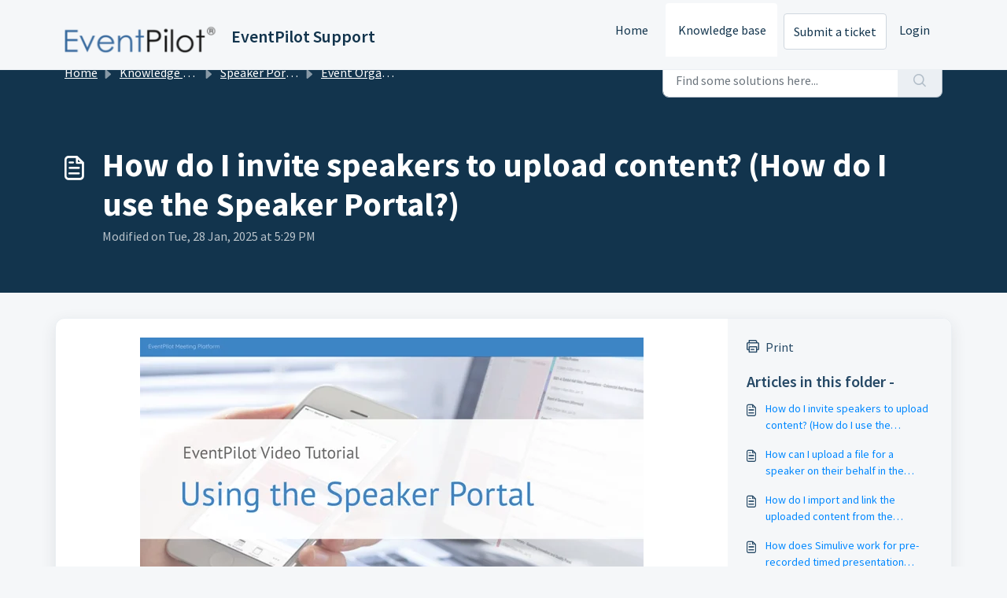

--- FILE ---
content_type: text/html; charset=utf-8
request_url: https://support-eventpilot.ativsoftware.com/support/solutions/articles/24000055626-how-do-i-invite-speakers-to-upload-content-how-do-i-use-the-speaker-portal-
body_size: 15250
content:
<!DOCTYPE html>
<html lang="en" data-date-format="non_us" dir="ltr">

<head>

  <meta name="csrf-param" content="authenticity_token" />
<meta name="csrf-token" content="qOxcQh2aQ/zz8NUDq33A+kQupmjixM9ugkO21DXtY24sPYF3Uq0lafwTsg6KT59n8avRUxaCMTToH0SlRAqunA==" />

  <link rel='shortcut icon' href='https://s3.amazonaws.com/cdn.freshdesk.com/data/helpdesk/attachments/production/24063559545/fav_icon/cSslYftQsjjitGxe1mnpoycAaK2k3y3ahw.png' />

  <!-- Title for the page -->
<title> How do I invite speakers to upload content? (How do I use the Speaker Portal?) : EventPilot Support </title>

<!-- Meta information -->

      <meta charset="utf-8" />
      <meta http-equiv="X-UA-Compatible" content="IE=edge,chrome=1" />
      <meta name="description" content= "" />
      <meta name="author" content= "" />
       <meta property="og:title" content="How do I invite speakers to upload content? (How do I use the Speaker Portal?)" />  <meta property="og:url" content="https://support-eventpilot.ativsoftware.com/support/solutions/articles/24000055626-how-do-i-invite-speakers-to-upload-content-how-do-i-use-the-speaker-portal-" />  <meta property="og:description" content="   Session Setup in Your Agenda Data  Each main or parent session has a specific session type associated. For example, you may have session with the title Poster Session A which is of type Poster or a session titled Session 2B, Nuclear and Telomer..." />  <meta property="og:image" content="https://s3.amazonaws.com/cdn.freshdesk.com/data/helpdesk/attachments/production/24102156831/logo/-BBEnL8kb58fGGLt75o8XvilY4Gm8ISP1Q.png?X-Amz-Algorithm=AWS4-HMAC-SHA256&amp;amp;X-Amz-Credential=AKIAS6FNSMY2XLZULJPI%2F20260119%2Fus-east-1%2Fs3%2Faws4_request&amp;amp;X-Amz-Date=20260119T100904Z&amp;amp;X-Amz-Expires=604800&amp;amp;X-Amz-SignedHeaders=host&amp;amp;X-Amz-Signature=62d89641dcb988609e83228892eddd11518ef95e8cb235bba47ecdbcc928f17d" />  <meta property="og:site_name" content="EventPilot Support" />  <meta property="og:type" content="article" />  <meta name="twitter:title" content="How do I invite speakers to upload content? (How do I use the Speaker Portal?)" />  <meta name="twitter:url" content="https://support-eventpilot.ativsoftware.com/support/solutions/articles/24000055626-how-do-i-invite-speakers-to-upload-content-how-do-i-use-the-speaker-portal-" />  <meta name="twitter:description" content="   Session Setup in Your Agenda Data  Each main or parent session has a specific session type associated. For example, you may have session with the title Poster Session A which is of type Poster or a session titled Session 2B, Nuclear and Telomer..." />  <meta name="twitter:image" content="https://s3.amazonaws.com/cdn.freshdesk.com/data/helpdesk/attachments/production/24102156831/logo/-BBEnL8kb58fGGLt75o8XvilY4Gm8ISP1Q.png?X-Amz-Algorithm=AWS4-HMAC-SHA256&amp;amp;X-Amz-Credential=AKIAS6FNSMY2XLZULJPI%2F20260119%2Fus-east-1%2Fs3%2Faws4_request&amp;amp;X-Amz-Date=20260119T100904Z&amp;amp;X-Amz-Expires=604800&amp;amp;X-Amz-SignedHeaders=host&amp;amp;X-Amz-Signature=62d89641dcb988609e83228892eddd11518ef95e8cb235bba47ecdbcc928f17d" />  <meta name="twitter:card" content="summary" />  <link rel="canonical" href="https://support-eventpilot.ativsoftware.com/support/solutions/articles/24000055626-how-do-i-invite-speakers-to-upload-content-how-do-i-use-the-speaker-portal-" /> 

<!-- Responsive setting -->
<link rel="apple-touch-icon" href="https://s3.amazonaws.com/cdn.freshdesk.com/data/helpdesk/attachments/production/24063559545/fav_icon/cSslYftQsjjitGxe1mnpoycAaK2k3y3ahw.png" />
        <link rel="apple-touch-icon" sizes="72x72" href="https://s3.amazonaws.com/cdn.freshdesk.com/data/helpdesk/attachments/production/24063559545/fav_icon/cSslYftQsjjitGxe1mnpoycAaK2k3y3ahw.png" />
        <link rel="apple-touch-icon" sizes="114x114" href="https://s3.amazonaws.com/cdn.freshdesk.com/data/helpdesk/attachments/production/24063559545/fav_icon/cSslYftQsjjitGxe1mnpoycAaK2k3y3ahw.png" />
        <link rel="apple-touch-icon" sizes="144x144" href="https://s3.amazonaws.com/cdn.freshdesk.com/data/helpdesk/attachments/production/24063559545/fav_icon/cSslYftQsjjitGxe1mnpoycAaK2k3y3ahw.png" />
        <meta name="viewport" content="width=device-width, initial-scale=1.0, maximum-scale=5.0, user-scalable=yes" /> 

  <link rel="icon" href="https://s3.amazonaws.com/cdn.freshdesk.com/data/helpdesk/attachments/production/24063559545/fav_icon/cSslYftQsjjitGxe1mnpoycAaK2k3y3ahw.png" />

  <link rel="stylesheet" href="/assets/cdn/portal/styles/theme.css?FD003" nonce="tmSZzuw/+xeopxhmjYBw0Q=="/>

  <style type="text/css" nonce="tmSZzuw/+xeopxhmjYBw0Q=="> /* theme */ .portal--light {
              --fw-body-bg: #F5F7F9;
              --fw-header-bg: #F5F7F9;
              --fw-header-text-color: #12344D;
              --fw-helpcenter-bg: #12344D;
              --fw-helpcenter-text-color: #FFFFFF;
              --fw-footer-bg: #12344D;
              --fw-footer-text-color: #FFFFFF;
              --fw-tab-active-color: #FFFFFF;
              --fw-tab-active-text-color: #12344D;
              --fw-tab-hover-color: #12344D;
              --fw-tab-hover-text-color: #FFFFFF;
              --fw-btn-background: #FFFFFF;
              --fw-btn-text-color: #12344D;
              --fw-btn-primary-background: #12344D;
              --fw-btn-primary-text-color: #FFFFFF;
              --fw-baseFont: Source Sans Pro;
              --fw-textColor: #264966;
              --fw-headingsFont: Source Sans Pro;
              --fw-linkColor: #0088ff;
              --fw-linkColorHover: #0088ff;
              --fw-inputFocusRingColor: #EBEFF3;
              --fw-formInputFocusColor: #EBEFF3;
              --fw-card-bg: #FFFFFF;
              --fw-card-fg: #264966;
              --fw-card-border-color: #EBEFF3;
              --fw-nonResponsive: #F5F7F9;
              --bs-body-font-family: Source Sans Pro;
    } </style>

    <style type="text/css" nonce="tmSZzuw/+xeopxhmjYBw0Q==">
      .fw-wrapper-shadow .fw-content--single-article a {
  color: #2C5CC5 !important;
}

.fw-wrapper-shadow .fw-content--single-article {
  font-size: 1em !important;
}

li {
  margin-bottom: 1em !important;
}

.fw-wrapper-shadow .fw-content--single-article div, .fw-wrapper-shadow .fw-content--single-article li, .fw-wrapper-shadow .fw-content--single-article p{
  font-size: 1em !important;
}

.fw-feedback { 
  display:none;
}

#voting-container{ display:none; }
    </style>
  <link href='https://fonts.googleapis.com/css?family=Source+Sans+Pro:regular,italic,600,700,700italic' rel='stylesheet' type='text/css' nonce='tmSZzuw/+xeopxhmjYBw0Q=='>

  <script type="text/javascript" nonce="tmSZzuw/+xeopxhmjYBw0Q==">
    window.cspNonce = "tmSZzuw/+xeopxhmjYBw0Q==";
  </script>

  <script src="/assets/cdn/portal/scripts/nonce.js" nonce="tmSZzuw/+xeopxhmjYBw0Q=="></script>

  <script src="/assets/cdn/portal/vendor.js" nonce="tmSZzuw/+xeopxhmjYBw0Q=="></script>

  <script src="/assets/cdn/portal/scripts/head.js" nonce="tmSZzuw/+xeopxhmjYBw0Q=="></script>

  <script type="text/javascript" nonce="tmSZzuw/+xeopxhmjYBw0Q==">
      window.store = {};
window.store = {
  assetPath: "/assets/cdn/portal/",
  defaultLocale: "en",
  currentLocale: "en",
  currentPageName: "article_view",
  portal: {"id":24000000221,"name":"EventPilot Support","product_id":24000000579},
  portalAccess: {"hasSolutions":true,"hasForums":false,"hasTickets":false,"accessCount":1},
  account: {"id":215277,"name":"ATIV Software","time_zone":"Eastern Time (US & Canada)","companies":[]},
  vault_service: {"url":"https://vault-service.freshworks.com/data","max_try":2,"product_name":"fd"},
  blockedExtensions: "",
  allowedExtensions: "",
  search: {"all":"/support/search","solutions":"/support/search/solutions","topics":"/support/search/topics","tickets":"/support/search/tickets"},
  portalLaunchParty: {
    enableStrictSearch: false,
    ticketFragmentsEnabled: false,
    homepageNavAccessibilityEnabled: false,
    channelIdentifierFieldsEnabled: false,
  },
    article:{
      id: "24000055626",
    },





    marketplace: {"token":"eyJ0eXAiOiJKV1QiLCJhbGciOiJIUzI1NiJ9.[base64].qYkG7bIlB2VHQ38Q2QXlMtxx6_3ipo_zlBkll3ZlEf0","data_pipe_key":"634cd594466a52fa53c54b5b34779134","region":"us","org_domain":"ativ.freshworks.com"},

  pod: "us-east-1",
  region: "US",
};
  </script>


</head>

<body class="portal portal--light  ">
  
  <header class="container-fluid px-0 fw-nav-wrapper fixed-top">
  <section class="bg-light container-fluid">
    <div class="container">
      <a  id="" href="#fw-main-content" class="visually-hidden visually-hidden-focusable p-8 my-12 btn btn-outline-primary"

>Skip to main content</a>
    </div>
  </section>

  
    <section class="container">
      <nav class="navbar navbar-expand-xl navbar-light px-0 py-8 pt-xl-4 pb-xl-0">
        

    <a class="navbar-brand d-flex align-items-center" href="https://ativsoftware.com/?utm_source=kb&utm_medium=logo&utm_campaign=logo_ativurl_kb">
      <img data-src="https://s3.amazonaws.com/cdn.freshdesk.com/data/helpdesk/attachments/production/24102156831/logo/-BBEnL8kb58fGGLt75o8XvilY4Gm8ISP1Q.png" loading="lazy" alt="Freshworks Logo" class="lazyload d-inline-block align-top me-4 fw-brand-logo" />
      <div class="fs-22 semi-bold fw-brand-name ms-4" title="EventPilot Support">EventPilot Support</div>
   </a>


        <button class="navbar-toggler collapsed" type="button" data-bs-toggle="collapse" data-bs-target="#navbarContent" aria-controls="navbarContent" aria-expanded="false" aria-label="Toggle navigation" id="navbarContentToggler">
  <span class="icon-bar"></span>
  <span class="icon-bar"></span>
  <span class="icon-bar"></span>
</button>

        <div class="collapse navbar-collapse" id="navbarContent">
          <ul class="navbar-nav ms-auto mt-64 mt-xl-0">
            
              <li class="nav-item ">
                <a href="/support/home" class="nav-link">
                  <span class="d-md-none icon-home"></span> Home
                </a>
              </li>
            
              <li class="nav-item active">
                <a href="/support/solutions" class="nav-link">
                  <span class="d-md-none icon-solutions"></span> Knowledge base
                </a>
              </li>
            
            <li class="nav-item no-hover">
             <a  id="" href="/support/tickets/new" class="btn fw-secondary-button"

>Submit a ticket</a>
            </li>
          </ul>
          <ul class="navbar-nav flex-row align-items-center ps-8 fw-nav-dropdown-wrapper">
            

    <li class="nav-item no-hover fw-login">
      <a  id="" href="/support/login" class="nav-link pe-8"

>Login</a>
    </li>
    


            <li class="nav-item dropdown no-hover ms-auto">
             
            </li>
          </ul>
        </div>
      </nav>
    </section>
    <div class="nav-overlay d-none"></div>
  
</header>



<main class="fw-main-wrapper" id="fw-main-content">
    <section class="fw-sticky fw-searchbar-wrapper">
    <div class="container">
      <div class="row align-items-center py-8">
       <div class="col-md-6">
         <nav aria-label="breadcrumb">
    <ol class="breadcrumb">
        
          
            
              <li class="breadcrumb-item"><a href="/support/home">Home</a></li>
            
          
            
              <li class="breadcrumb-item breadcrumb-center-item d-none d-lg-inline-block"><a href="/support/solutions">Knowledge base</a></li>
            
          
            
              <li class="breadcrumb-item breadcrumb-center-item d-none d-lg-inline-block"><a href="/support/solutions/24000002818">Speaker Portal in EventPilot</a></li>
            
          
            
              <li class="breadcrumb-item breadcrumb-center-item d-none d-lg-inline-block"><a href="/support/solutions/folders/24000010585">Event Organizers: Speaker Portal Setup</a></li>
            
          
            
              <li class="breadcrumb-item fw-more-items d-lg-none">
                <a href="#" class="dropdown-toggle" data-bs-toggle="dropdown" aria-label="Liquid error: can&#39;t modify frozen String: &quot;Translation missing: en.portal_translations.more_links&quot;" aria-haspopup="true" aria-expanded="false">
                  ...
                </a>
                <ul class="dropdown-menu">
                  
                    
                  
                    
                      <li><a href="/support/solutions">Knowledge base</a></li>
                    
                  
                    
                      <li><a href="/support/solutions/24000002818">Speaker Portal in EventPilot</a></li>
                    
                  
                    
                      <li><a href="/support/solutions/folders/24000010585">Event Organizers: Speaker Portal Setup</a></li>
                    
                  
                    
                  
                </ul>
              </li>
              <li class="breadcrumb-item breadcrumb-active-item d-lg-none" aria-current="page">How do I invite speakers to upload content? (How do I use...</li>
            
          
        
    </ol>
</nav>

        </div>
        <div class="col-md-4 ms-auto">
          
<form action="/support/search/solutions" id="fw-search-form" data-current-tab="solutions">
  <div class="form-group fw-search  my-0">
    <div class="input-group">
      <input type="text" class="form-control" id="searchInput" name="term" value="" placeholder="Find some solutions here..." autocomplete="off" aria-label="Find some solutions here...">
      <button class="btn px-20 input-group-text" id="btnSearch" type="submit" aria-label="Search"><span class="icon-search"></span></button>
    </div>

    <div class="visually-hidden">
      <span id="srSearchUpdateMessage" aria-live="polite"></span>
    </div>

    <div class="fw-autocomplete-wrapper box-shadow bg-light br-8 p-16 d-none">
      <div class="fw-autocomplete-header " role="tablist">
        <button class="fw-search-tab " data-tab="all" role="tab" aria-selected="false">
          All
        </button>
        
          <button class="fw-search-tab fw-active-search-tab" data-tab="solutions" role="tab" aria-selected="true">
            Articles
          </button>
        
        
        
      </div>

      <div class="fw-loading my-80 d-none"></div>

      <div class="fw-autocomplete-focus">

        <div class="fw-recent-search">
          <div class="fw-recent-title d-none row align-items-center">
            <div class="col-8 fs-20 semi-bold"><span class="icon-recent me-8"></span>Recent Searches</div>
            <div class="col-4 px-0 text-end"><button class="btn btn-link fw-clear-all">Clear all</button></div>
          </div>
          <p class="ps-32 fw-no-recent-searches mb-16 d-none">No recent searches</p>
          <ul class="fw-no-bullet fw-recent-searches mb-16 d-none"></ul>
        </div>

        <div class="fw-popular-articles-search">
          <p class="fs-20 semi-bold fw-popular-title d-none"><span class="icon-article me-8"></span> Popular Articles</p>
          <ul class="fw-no-bullet fw-popular-topics d-none"></ul>
        </div>

        <div class="fw-solutions-search-results fw-results d-none">
          <hr class="mt-24" />
          <div class="fw-solutions-search-results-title row align-items-center">
            <div class="col-8 fs-20 semi-bold"><span class="icon-article me-8"></span>Articles</div>
            <div class="col-4 px-0 text-end"><a class="btn btn-link fw-view-all fw-solutions-view-all" href="/support/search/solutions">View all</a></div>
          </div>
          <ul class="fw-no-bullet fw-search-results fw-solutions-search-results-container"></ul>
        </div>

        <div class="fw-topics-search-results fw-results d-none">
          <hr class="mt-24" />
          <div class="fw-topics-search-results-title row align-items-center">
            <div class="col-8 fs-20 semi-bold"><span class="icon-topic me-8"></span>Topics</div>
            <div class="col-4 px-0 text-end"><a class="btn btn-link fw-view-all fw-topics-view-all" href="/support/search/topics">View all</a></div>
          </div>
          <ul class="fw-no-bullet fw-search-results fw-topics-search-results-container"></ul>
        </div>

        <div class="fw-tickets-search-results fw-results d-none">
          <hr class="mt-24" />
          <div class="fw-tickets-search-results-title row align-items-center">
            <div class="col-8 fs-20 semi-bold"><span class="icon-ticket me-8"></span>Tickets</div>
            <div class="col-4 px-0 text-end"><a class="btn btn-link fw-view-all fw-tickets-view-all" href="/support/search/tickets">View all</a></div>
          </div>
          <ul class="fw-no-bullet fw-search-results fw-tickets-search-results-container"></ul>
        </div>
      </div>

      <div class="fw-autocomplete-noresults d-none text-center py-40">
        <img src="/assets/cdn/portal/images/no-results.png" class="img-fluid fw-no-results-img" alt="no results" />
        <p class="mt-24 text-secondary">Sorry! nothing found for <br /> <span id="input_term"></span></p>
      </div>
    </div>
  </div>
</form>

        </div>
      </div>
    </div>
  </section>
  <section class="container-fluid px-0 fw-page-title-wrapper">
    <div class="container">
      <div class="py-24 py-lg-60 mx-0 fw-search-meta-info g-0">
        <div class="fw-icon-holder pe-8">
          <span class="icon-article"></span>
        </div>
        <div class="text-start">
          <h1 class="fw-page-title">How do I invite speakers to upload content? (How do I use the Speaker Portal?)</h1>
          <p>
   Modified on Tue, 28 Jan, 2025 at  5:29 PM 



</p>
        </div>
      </div>
    </div>
  </section>

  <section class="container-fluid pt-32 pb-60">
    <div class="container fw-wrapper-shadow px-0 bg-light">
       <div class="alert alert-with-close notice hide" id="noticeajax"></div> 
      <div class="row mx-0 g-0">
        <div class="col-lg-9 fw-content-wrapper mb-16 mb-lg-0">
          <div class="fw-content fw-content--single-article line-numbers">
            <h1 data-identifyelement="498" dir="ltr"><span class="fr-video fr-deletable fr-fvc fr-dvb fr-draggable" data-identifyelement="487"><iframe src="https://player.vimeo.com/video/720438461?h=9bf22ef19a" allowfullscreen="" sandbox="allow-scripts allow-forms allow-same-origin allow-presentation" class="fr-draggable" data-identifyelement="488" width="640" height="360" frameborder="0"></iframe></span></h1><h1 data-identifyelement="498">Session Setup in Your Agenda Data</h1><p data-identifyelement="499">Each main or parent session has a specific session type associated. For example, you may have session with the title <strong data-identifyelement="500">Poster Session A</strong> which is of type <strong data-identifyelement="501">Poster&nbsp;</strong>or a session titled <strong data-identifyelement="502">Session 2B, Nuclear and Telomere Biology</strong> of session type <strong data-identifyelement="503">Oral.&nbsp;</strong></p><p data-identifyelement="504"><strong data-identifyelement="505"><img src="https://s3.amazonaws.com/cdn.freshdesk.com/data/helpdesk/attachments/production/24078126933/original/819Y8e5KcZwvW8mhaTAMbRq5QsAeYD2FbQ.png?1600955981" style="width: auto;" class="fr-fic fr-fil fr-dib" data-attachment="[object Object]" data-id="24078126933" data-identifyelement="506"></strong>The main sessions in the sample screenshot above are the parent sessions. Within each session, there are individual oral or poster presentations.&nbsp;</p><p data-identifyelement="507"><br data-identifyelement="508"></p><p data-identifyelement="509" dir="ltr">Once you open a parent session, you see all the different presentations within the parent session session detail view. These are indicated by the black <strong data-identifyelement="510">Presentation</strong> bar. You can globally change that term in the Conference App Builder &gt; App Settings.</p><p data-identifyelement="511"><br data-identifyelement="512"></p><p data-identifyelement="513">These presentations are <em data-identifyelement="514">sub-sessions</em> (or child sessions) to the parent session. So the <strong data-identifyelement="515">Poster Session A&nbsp;</strong>has sub-sessions of the same type <strong data-identifyelement="516">Poster&nbsp;</strong>all with their own titles and associated poster presenters.&nbsp;</p><p data-identifyelement="517"><img src="https://s3.amazonaws.com/cdn.freshdesk.com/data/helpdesk/attachments/production/24078127096/original/xn8CL3G2fZGxtn8KXqQ3sPjoNb8kpDeYIA.png?1600956089" style="width: auto;" class="fr-fic fr-fil fr-dib" data-attachment="[object Object]" data-id="24078127096" data-identifyelement="518"></p><p data-identifyelement="519"><br data-identifyelement="520"></p><p data-identifyelement="521" dir="ltr">With the EventPilot Conference App Builder, you can invite all speakers of a specific session type to upload specific content. For example, all speakers associated to session type Poster (parent and sub-session) could be invited to submit a virtual poster (PDF with audio explanation). Once speakers add their &nbsp;content, on your next data import and publish, that content is added in the data set and displays as media items within the sub-session. So when you select a poster presentation on the right and scroll down, you can see the media item - in this case a virtual poster PgmNr 106A: Ento... which is associated to the presentation with the same title <em data-identifyelement="522">PgmNr 106A: Ento...</em> which is a sub-session to the parent session called <em data-identifyelement="523">Poster Session A.</em></p><p data-identifyelement="524"><img src="https://s3.amazonaws.com/cdn.freshdesk.com/data/helpdesk/attachments/production/24078195404/original/XFeu2VCnP_ZsKhapWFYyfltnCeN8OeBolA.png?1601032949" style="width: auto;" class="fr-fic fr-fil fr-dib" data-attachment="[object Object]" data-id="24078195404" data-identifyelement="525"></p><p data-identifyelement="526"><br data-identifyelement="527"></p><p data-identifyelement="528"><br data-identifyelement="529"></p><p data-identifyelement="530">The virtual poster automatically adopts the same title as its presentation session it is attached to.&nbsp;</p><p data-identifyelement="531">Ensure that your data is set up in this manner so that poster presenters submit posters to their own individual poster.&nbsp;</p><p data-identifyelement="532" dir="ltr">This also enables to set up a list of uploaded posters or papers.&nbsp;</p><p data-identifyelement="533"><br data-identifyelement="534"></p><p data-identifyelement="535"><img src="https://s3.amazonaws.com/cdn.freshdesk.com/data/helpdesk/attachments/production/24078195694/original/VOwSTri3Df9QSkJ67Cg6hfHUCNuTAKzgeA.png?1601033106" style="width: auto;" class="fr-fic fr-fil fr-dib" data-attachment="[object Object]" data-id="24078195694" data-identifyelement="536"></p><p data-identifyelement="537"><br data-identifyelement="538"></p><p data-identifyelement="539"><br data-identifyelement="540"></p><table class="fr-no-borders" data-identifyelement="541" style="width: 100%;"><tbody data-identifyelement="542"><tr data-identifyelement="543"><td data-identifyelement="544" style="width: 100%; background-color: rgb(235, 107, 86);"><p data-identifyelement="545"><br data-identifyelement="546"></p><p data-identifyelement="547"><span data-identifyelement="548" style="color: rgb(255, 255, 255); font-size: 16px;"><strong data-identifyelement="549">Avoid the following scenario</strong></span></p><p data-identifyelement="550"><span data-identifyelement="551" style="color: rgb(255, 255, 255); font-size: 16px;">If you associate all your presenters who are supposed to upload content to the same session, all of their uploads will have the same title.</span></p><br data-identifyelement="552"></td></tr></tbody></table><p data-identifyelement="553"><br data-identifyelement="554"></p><p data-identifyelement="555"><img src="https://s3.amazonaws.com/cdn.freshdesk.com/data/helpdesk/attachments/production/24078195934/original/OuyYhfWQRXSNtv1ZcXr0iHy-2G8KjJzL2Q.png?1601033305" style="width: auto;" class="fr-fic fr-fil fr-dib" data-attachment="[object Object]" data-id="24078195934" data-identifyelement="556"></p><p data-identifyelement="557"><br data-identifyelement="558"></p><h1 data-identifyelement="559">Preparation</h1><ol data-identifyelement="560"><li data-identifyelement="561" dir="ltr"><span data-identifyelement="562" dir="ltr" style="color: rgb(226, 80, 65);">Check your speaker table and ensure that speakers are not duplicated. For each speaker, there can only be a single entry and each speaker must have their unique email address. You cannot reuse an email for more than one speaker. Only one invite can be sent per email address.</span><span data-identifyelement="563" dir="ltr" style="color: rgb(184, 49, 47);">&nbsp;</span></li><li data-identifyelement="564" dir="ltr">Ensure that all speakers associated to sessions where you want to collect uploads have a <strong data-identifyelement="565">P</strong><strong data-identifyelement="566">rivate Email&nbsp;</strong>mapped in the data source import. The private email address is required for the speakers to receive the invitation.<ol data-identifyelement="567"><li data-identifyelement="568" dir="ltr">CMS &gt; Speakers &gt; check your import source &gt; Field Map<br data-identifyelement="489"><img src="https://s3.amazonaws.com/cdn.freshdesk.com/data/helpdesk/attachments/production/24075542428/original/8r2H7GkRniVIHj7W0cyAolgkw6D8nYqD2g.png?1597696664" style="width: 345px;" class="fr-fic fr-fil fr-dib" data-attachment="[object Object]" data-id="24075542428" data-identifyelement="570">Note: The speaker's private email address is not displayed in the platform. If you wish to display the speaker's email address, please populate in the <strong data-identifyelement="571">Email&nbsp;</strong>field for the speaker.</li></ol></li><li data-identifyelement="572">Speakers log in the same way attendees log in. If your system is set up using simple authentication using the attendee list, all your speakers must be included in the attendee list. If your system uses and integration with your registration system, your speakers must be registered. The email address in the attendee list or registration system does not have to match the private email address in the Speaker tab.&nbsp;</li><li data-identifyelement="573">Prepare your speakers:<ol data-identifyelement="574"><li data-identifyelement="575">what you expect for them to submit (e.g. if you want them to create a 5min video, let them know in advance) and if there are any limitations (e.g. an mp4 video file max 25MB, or a PDF max 5MB)</li><li data-identifyelement="576">content submission dates</li><li data-identifyelement="577">when you are displaying their content in the platform</li></ol></li><li data-identifyelement="578">Ask your speakers to add <strong data-identifyelement="579">alerts@ativsoftware.com</strong> in their address book so that the invitation is not sent to the &nbsp;spam folder. The email they receive will be sent from is: <strong data-identifyelement="580">ATIV Software &lt;</strong><strong data-identifyelement="581">alerts@ativsoftware.com&gt;</strong><br data-identifyelement="490">with a subject line: <strong data-identifyelement="583">Invitation to Add Content to &lt;your event&gt;</strong><br data-identifyelement="491"><br data-identifyelement="585"><br data-identifyelement="586"></li></ol><h1 data-identifyelement="587" dir="ltr">Content Upload Setup</h1><ol data-identifyelement="588"><li data-identifyelement="589" dir="ltr">In the CMS, access <strong data-identifyelement="590">Add-Ons &gt; Speaker Portal</strong></li><li data-identifyelement="591" dir="ltr">In the <strong data-identifyelement="592" dir="ltr">Uploads</strong> tab, press the blue + button to add a new upload type</li><li data-identifyelement="593" dir="ltr">Select what you want your speakers to submit<ol data-identifyelement="594"><li data-identifyelement="595">Website Link - basic URL to a web page for example the speakers LinkedIn URL</li><li data-identifyelement="596">PDF file - standard PDF file for example of a Poster or a PowerPoint Presentation</li><li data-identifyelement="597">Virtual Poster / Presentation - a PDF with the option to record an audio narration</li><li data-identifyelement="598" dir="ltr">Video - an .mp4 video file that could be recorded by the speaker using any screen recording tools like Zoom, Loom.com, Screencastify, Quicktime, etc. This upload type is available for on demand viewing for attendees.&nbsp;</li><li data-identifyelement="599" dir="ltr">Simulive - an .mp4 video file that could be recorded by the speaker using any screen recording tools like Zoom. The simulive upload type is synced with your session program. <a data-identifyelement="600" dir="ltr" href="/en/support/solutions/articles/24000064905" rel="noopener noreferrer" target="_blank">Learn more how simulive works.</a></li></ol></li><li data-identifyelement="601">Add a label for example "Primary Poster" and if appropriate set the file size / duration for audio recordings</li><li data-identifyelement="602" dir="ltr">Add a very short description or instructions only speakers can see - max 120 characters. E.g. <em data-identifyelement="603" dir="ltr">Record the video using Zoom on your computer.&nbsp;</em></li><li data-identifyelement="604" dir="ltr">Set limits. These limits can be changed later even after you have invited your attendees. Simply use the edit pencil icon to adjust.&nbsp;<ol data-identifyelement="605"><li data-identifyelement="606">File size&nbsp;<ol data-identifyelement="607"><li data-identifyelement="608" dir="ltr" style="margin-left: 20px;">PDF: we recommend 5-10MB for ePoster PDFs, 10MB for presentation PDFs.&nbsp;</li><li data-identifyelement="609" dir="ltr" style="margin-left: 20px;">Video: 1min videos should be under 30MB, 3min videos under 50MB, 30min generic PowerPoint presentation videos recorded with Zoom should be under 100MB.</li></ol></li><li data-identifyelement="610" dir="ltr">Audio Length for Virtual Posters: 3 minutes recommended</li><li data-identifyelement="611" dir="ltr">Max Video Length for Simulive matches the presentation time for that speaker.&nbsp;</li></ol></li><li data-identifyelement="612" dir="ltr">Choose when you want the content to be accessible by attendees in the platform e.g. on each data publish as content becomes available, embargoed until the start date of your event (link appears but will display information when the content becomes available) etc.<br data-identifyelement="492">This option does not apply to simulive as the videos are timed to the individual presentation start time in the program.</li><li data-identifyelement="614" dir="ltr">Select <strong data-identifyelement="615" dir="ltr">Next&nbsp;</strong>and filter the upload requests by one or more session types. All speakers associated to that session type (parent and presentation level sessions) will be notified to submit content.<br data-identifyelement="493"><img src="https://s3.amazonaws.com/cdn.freshdesk.com/data/helpdesk/attachments/production/24088525529/original/znxm7U5f953zDA7SNpuy_P9Yhr4ai12Q9Q.png?1614965013" style="width: 334px;" class="fr-fic fr-fil fr-dib" data-attachment="[object Object]" data-id="24088525529" data-identifyelement="617"></li><li data-identifyelement="618" dir="ltr">Click <strong data-identifyelement="619" dir="ltr">Done</strong></li><li data-identifyelement="620" dir="ltr">Use the filter icon to change the upload request to specific session types</li><li data-identifyelement="621" dir="ltr">Toggle if the item is considered required - this will trigger the system to send a reminder email at the specified reminder time in the Invite tab</li><li data-identifyelement="621" dir="ltr">Add more upload types as needed.</li><li data-identifyelement="622" dir="ltr">Turn <strong data-identifyelement="623" dir="ltr">Enable Portal Access&nbsp;</strong>to<strong data-identifyelement="624" dir="ltr">&nbsp;</strong><strong data-identifyelement="625">ON</strong> (you can turn this toggle OFF when you don't want your presenters to continue submitting content)</li></ol><p data-identifyelement="626"><br data-identifyelement="627"></p><p data-identifyelement="628"><img src="https://s3.amazonaws.com/cdn.freshdesk.com/data/helpdesk/attachments/production/24075542035/original/RMgUthD_pi6zo97p5130k3kBPtoR6F2rNQ.png?1597695823" style="width: auto;" class="fr-fic fr-fil fr-dib" data-attachment="[object Object]" data-id="24075542035" data-identifyelement="629"></p><p data-identifyelement="630"><br data-identifyelement="631"></p><p data-identifyelement="632"><br data-identifyelement="633"><br data-identifyelement="634"><br data-identifyelement="635"></p><p data-identifyelement="636"><br data-identifyelement="637"></p><h1 data-identifyelement="638">Speaker Invitations</h1><p data-identifyelement="639"><br data-identifyelement="640"></p><table class="fr-no-borders" data-identifyelement="641" style="width: 100%;"><tbody data-identifyelement="642"><tr data-identifyelement="643"><td data-identifyelement="644" style="width: 100%; background-color: rgb(235, 107, 86);"><br data-identifyelement="645"><span data-identifyelement="646" style="font-size: 16px; color: rgb(255, 255, 255);">Attention</span><br data-identifyelement="494"><span data-identifyelement="648" style="color: rgb(255, 255, 255);">All your agenda content must be final before you toggle send email invites. Once the emails are sent, they will not be sent again. Any changes or errors in your data will result in issues for speakers to upload their content. We recommend sending the email one or maximum 2 weeks before your event.&nbsp;</span><br data-identifyelement="495"><br data-identifyelement="650"></td></tr></tbody></table><p data-identifyelement="651"><br data-identifyelement="652"></p><ol data-identifyelement="653"><li data-identifyelement="654"><strong data-identifyelement="655">Important:&nbsp;</strong>Before sending invitations, ask your speakers to add the email address <a data-identifyelement="656" href="mailto:alerts@ativsoftware.com">alerts@ativsoftware.com</a> to their address book to ensure they receive the email and it doesn't end in spam.</li><li data-identifyelement="657">Switch to the <strong data-identifyelement="658">Invite&nbsp;</strong>tab</li><li data-identifyelement="659" dir="ltr">Set the date and time you wish for the initial invitation emails to be sent to your speakers. We recommend no more than one week as most presenters continue working on their content until the conference; this is the default.</li><li data-identifyelement="660" dir="ltr">Set the date and time you'd like the system to send a reminder email for items toggled as Required. The system uses a default of two days before the conference.</li><li data-identifyelement="661" dir="ltr">Set the due date for submissions. This due date will be included in the emails sent to the speakers. The default due date is one day before the conference.&nbsp;<ol data-identifyelement="662"><li data-identifyelement="663" dir="ltr" style="margin-left: 20px;">All three dates/times must be in the future.</li><li data-identifyelement="664" dir="ltr" style="margin-left: 20px;">The start of the conference is as defined in the CMS — so, if your conference officially starts on the 9th but you have a workshop in the CMS on the 8th, the dates will be calculated assuming that the conference starts on the 8th. The default initial invitation day would be the 1st, the reminder would default to the 6th, and the due date would default to the 7th.</li></ol></li><li data-identifyelement="665" dir="ltr">When ready, toggle the <strong data-identifyelement="666">Send Email Invites to ON</strong><br data-identifyelement="496"><img src="https://s3.amazonaws.com/cdn.freshdesk.com/data/helpdesk/attachments/production/24077712177/original/edyxFjYXZ-jg6_Zb0Lugu8y2RjgZWi-Qmw.png?1600443766" style="width: 262px;" class="fr-fic fr-fil fr-dib" data-attachment="[object Object]" data-id="24077712177" data-identifyelement="668"></li></ol><p data-identifyelement="669"><br data-identifyelement="670"></p><p data-identifyelement="671"><span data-identifyelement="672" style="font-size: 24px;">Sample Email&nbsp;</span></p><p data-identifyelement="673">The email will automatically contain your event branded banner. In the sample below, the event branding uses EventPilot and the event is called "Demo"</p><p data-identifyelement="674"><img src="https://s3.amazonaws.com/cdn.freshdesk.com/data/helpdesk/attachments/production/24133592965/original/Uv-gn-YP92zuEZJNiLaq1Bvb5J3B_9U2gg.png?1675891553" style="width: auto;" class="fr-fic fr-fil fr-dib" data-attachment="[object Object]" data-id="24133592965" data-identifyelement="497"></p><p data-identifyelement="676"><br data-identifyelement="677"></p><p data-identifyelement="678"><br data-identifyelement="679"></p><p data-identifyelement="680" dir="ltr">When your speakers click on the <strong data-identifyelement="498">Portal Login</strong> button, they will land on a login page. The login is the same as for all attendees who are logging into the planner or the native app.&nbsp;</p><p data-identifyelement="681" dir="ltr"><img src="https://s3.amazonaws.com/cdn.freshdesk.com/data/helpdesk/attachments/production/24093736031/original/FoNWwkDGvQWHftRHd8CBQ3wJq0A1oM9Dlg.png?1621289128" style="width: 330px;" class="fr-fic fr-dib" data-attachment="[object Object]" data-id="24093736031" data-identifyelement="682"></p><p data-identifyelement="683" dir="ltr">After the speakers log in, they are presented with a list of their sessions for which you requested them to upload content. Speakers click the <strong data-identifyelement="499">PLUS</strong> button to add content.&nbsp;</p><p data-identifyelement="683" dir="ltr"><br data-identifyelement="500"></p><p data-identifyelement="683" dir="ltr">They do not see content other speakers uploaded for their presentation UNLESS the content is a simulive video. In case of simulive, only one single video can be uploaded per presentation by any of the speakers in the presentation. All speakers associated to that presentation can see the simulive video uploaded and which speaker in the presentation had uploaded it. Learn more about <a data-identifyelement="501" href="https://ativ.me/simulive" rel="noreferrer" target="_blank">simulive</a>.</p><p data-identifyelement="683" dir="ltr"><br data-identifyelement="502"></p><p data-identifyelement="684" dir="ltr">For all other upload types, speakers can only view and delete their own uploads.&nbsp;</p><p data-identifyelement="685" dir="ltr">If you have speakers repeat their presentation at a different time, they would need to upload their content also for their second presentation.&nbsp;</p><p data-identifyelement="686" dir="ltr"><br data-identifyelement="687"></p><p data-identifyelement="688" dir="ltr"><img src="https://s3.amazonaws.com/cdn.freshdesk.com/data/helpdesk/attachments/production/24093736056/original/efO-CHjKp0eEbTXn3wBsIhfK1gaq9XvKeA.png?1621289259" style="width: 520px;" class="fr-fic fr-dib" data-attachment="[object Object]" data-id="24093736056" data-identifyelement="689"></p><p data-identifyelement="690" dir="ltr"><span data-identifyelement="691" dir="ltr" style="color: rgb(0, 0, 0); font-family: -apple-system, system-ui, &quot;Segoe UI&quot;, Roboto, &quot;Helvetica Neue&quot;, Arial, sans-serif; font-size: 13px; font-weight: 400; text-align: left; text-indent: 0px; display: inline !important;">Once speakers uploaded their content, they can preview it and/or delete it and upload new as long as the Speaker Portal enabled is toggled ON in the uploads tab.</span></p><p data-identifyelement="692" dir="ltr"><br data-identifyelement="693"></p><p data-identifyelement="694" dir="ltr"><br data-identifyelement="695"></p><p data-identifyelement="696" dir="ltr"><img src="https://s3.amazonaws.com/cdn.freshdesk.com/data/helpdesk/attachments/production/24128949768/original/lqb7ZKtJAQyKh6Y3lLzNCfvvgF7IQ5mHEg.png?1669739602" style="width: auto;" class="fr-fic fr-fil fr-dib" data-attachment="[object Object]" data-id="24128949768" data-identifyelement="503"></p><p data-identifyelement="698"><br data-identifyelement="699"></p><p data-identifyelement="700"><br data-identifyelement="701"></p><p data-identifyelement="702"><br data-identifyelement="703"></p><p data-identifyelement="704" dir="ltr">The <strong data-identifyelement="705" dir="ltr">CMS &gt; Add Ons &gt; Speaker Portal &gt; Invites</strong> allows you to resend individual speaker invites and to quickly view the status for a particular speaker. Note: You must look up using the speaker's email address as it appears in the data in the CMS &gt; Agenda &gt; Speakers.</p><p data-identifyelement="706" dir="ltr"><img src="https://s3.amazonaws.com/cdn.freshdesk.com/data/helpdesk/attachments/production/24128950527/original/U9Adc-vRL7vgdxRZDWb01nf0yx-nGNKU_g.png?1669740238" style="width: auto;" class="fr-fic fr-fil fr-dib" data-attachment="[object Object]" data-id="24128950527" data-identifyelement="504"></p><p data-identifyelement="708"><br data-identifyelement="709"></p><p data-identifyelement="710"><br data-identifyelement="711"></p><h1 data-identifyelement="712" dir="ltr">Review Reports</h1><p data-identifyelement="713" dir="ltr">Use the <strong data-identifyelement="714">Reports</strong> tab to download CSV (Excel) files with details about the uploads by speaker.&nbsp;</p><p data-identifyelement="713" dir="ltr"><br data-identifyelement="505"></p><h1 data-identifyelement="713" dir="ltr">Recommended invitation and reminder deadlines</h1><div data-identifyelement="506" style="color: rgb(30, 31, 33); font-family: -apple-system, &quot;system-ui&quot;, &quot;Segoe UI&quot;, Roboto, &quot;Helvetica Neue&quot;, Helvetica, Arial, sans-serif; font-size: 13px; font-weight: 400; text-align: left; text-indent: 0px;">If speakers receive an invitation to upload too early, they are not ready to upload content. Ensure that in the weeks leading up to your event, you remind speakers what they should be preparing. Then have the system send the invites around these recommended time frames:</div><p data-identifyelement="507"><br data-identifyelement="508"></p><div data-identifyelement="509" dir="ltr" style="color: rgb(30, 31, 33); font-family: -apple-system, &quot;system-ui&quot;, &quot;Segoe UI&quot;, Roboto, &quot;Helvetica Neue&quot;, Helvetica, Arial, sans-serif; font-size: 13px; font-weight: 400; text-align: left; text-indent: 0px;"><strong data-identifyelement="510" dir="ltr">Invitation:&nbsp;</strong>1-2 weeks before your event</div><div data-identifyelement="511" dir="ltr" style="color: rgb(30, 31, 33); font-family: -apple-system, &quot;system-ui&quot;, &quot;Segoe UI&quot;, Roboto, &quot;Helvetica Neue&quot;, Helvetica, Arial, sans-serif; font-size: 13px; font-weight: 400; text-align: left; text-indent: 0px;"><strong data-identifyelement="512">Reminder</strong> 2-3 days before your event</div><p data-identifyelement="715"><br data-identifyelement="716"></p><p data-identifyelement="717"><br data-identifyelement="718"></p><h1 data-identifyelement="721" dir="ltr">Publishing Speaker Submitted Content to the Platform</h1><p data-identifyelement="722" dir="ltr">While Simulive videos are automatically matched with their sessions, all other speaker submitted content must be imported like your other data sources. When speakers upload content, the system is merely collecting the files at this point. Speakers can upload or edit content as long as keep the speaker portal enabled (CMS &gt; Add Ons &gt; Speaker Portal &gt; Enable Portal Access &gt; toggled ON).&nbsp;</p><p data-identifyelement="722" dir="ltr"><br data-identifyelement="513"></p><p data-identifyelement="722" dir="ltr">You can import the latest data from Home &gt; Import All Sources to review this in the CMS.&nbsp;</p><p data-identifyelement="722" dir="ltr"><br data-identifyelement="514"></p><p data-identifyelement="722" dir="ltr">When you publish a data update, the sources will be automatically imported, too.&nbsp;</p><p data-identifyelement="739"><br data-identifyelement="740"></p><p data-identifyelement="741">The uploaded content becomes available on your next data publish.&nbsp;</p><p data-identifyelement="742"><br data-identifyelement="743"></p><p data-identifyelement="744" dir="ltr">Note: Unless you request an API integration with your own Vimeo Premium account, all video files uploaded into the CMS are access restricted. You can continue hosting your content via the EventPilot platform for a small monthly fee. If you wish to host and archive all files, please contact your project manager to set up an integration with your Vimeo Premium account. Setup fees may apply.&nbsp;</p><p data-identifyelement="745" dir="ltr"><br data-identifyelement="746"></p><p data-identifyelement="747" dir="ltr"><br data-identifyelement="748"></p><p data-identifyelement="749" dir="ltr"><br data-identifyelement="750"></p><p data-identifyelement="751"><br data-identifyelement="752"></p><h1 data-identifyelement="753">Attendee Access</h1><p data-identifyelement="754">Only logged in attendees have access to the speaker uploaded content.&nbsp;</p><p data-identifyelement="755"><a data-identifyelement="756" href="/en/support/solutions/articles/24000057892" rel="noopener noreferrer" target="_blank">Try out attendee access following these steps.</a></p><p data-identifyelement="757"><br data-identifyelement="758"></p><p data-identifyelement="759"><br data-identifyelement="760"></p><p data-identifyelement="761"><br data-identifyelement="762"></p>
            

<script type="text/javascript" nonce="tmSZzuw/+xeopxhmjYBw0Q==">
  document.querySelectorAll('.portal-attachment-thumbnail-img').forEach(function(img) {
    img.addEventListener('error', function () {
      attachment_error_image(this);
    });
  });

  const attachment_error_image = (attachment) => {
    const parentElement = attachment.parentElement;
    const defaultIcon = `<span class="icon-file-empty"></span><span class="fw-attachment-ext">${escapeHtml(attachment.dataset.extension)}</span>`;
    parentElement.innerHTML = defaultIcon;
  };
</script>
          </div>
        </div>

        <div class="col-lg-3 fw-sidebar-wrapper">
          <aside class="bg-grey fw-sidebar">
            <div class="print mb-20">
             <a href="javascript:print()"><span class="icon-print pe-8"></span>Print</a>
            </div>

            <section class="mb-20">
              <h2 class="mb-12 fs-20 semi-bold">Articles in this folder -</h2>
              <ul class="fw-no-bullet">
                
                 <li>
                  <a  id="" href="/support/solutions/articles/24000055626-how-do-i-invite-speakers-to-upload-content-how-do-i-use-the-speaker-portal-" class="fw-article"

>How do I invite speakers to upload content? (How do I use the Speaker Portal?)</a>
                 </li>
                
                 <li>
                  <a  id="" href="/support/solutions/articles/24000059676-how-can-i-upload-a-file-for-a-speaker-on-their-behalf-in-the-speaker-portal-how-can-i-visit-a-speake" class="fw-article"

>How can I upload a file for a speaker on their behalf in the speaker portal? How can I visit a speaker&#39;s portal page? How do I add Speaker Portal Admins?</a>
                 </li>
                
                 <li>
                  <a  id="" href="/support/solutions/articles/24000059517-how-do-i-import-and-link-the-uploaded-content-from-the-speaker-portal-virtual-poster-media-import-" class="fw-article"

>How do I import and link the uploaded content from the speaker portal? (virtual poster media import)</a>
                 </li>
                
                 <li>
                  <a  id="" href="/support/solutions/articles/24000064905-how-does-simulive-work-for-pre-recorded-timed-presentation-videos-" class="fw-article"

>How does Simulive work for pre-recorded timed presentation videos?</a>
                 </li>
                
              </ul>
            </section>

            
              <section class="mb-20">
                <h2 class="mb-12 fs-20 semi-bold">You may like to read -</h2>
                <ul class="fw-no-bullet">
                  
                   <li>
                    <a  id="" href="/support/solutions/articles/24000066824-video-tutorial-using-the-speaker-portal" class="fw-article"

>Video Tutorial - Using the Speaker Portal</a>
                   </li>
                  
                   <li>
                    <a  id="" href="/support/solutions/articles/24000077608-how-do-i-import-data-from-a-spreadsheet-what-is-an-associative-import-associated-data-" class="fw-article"

>How do I import data? From a spreadsheet? What is an associative import? (associated data)</a>
                   </li>
                  
                   <li>
                    <a  id="" href="/support/solutions/articles/24000059676-how-can-i-upload-a-file-for-a-speaker-on-their-behalf-in-the-speaker-portal-how-can-i-visit-a-speake" class="fw-article"

>How can I upload a file for a speaker on their behalf in the speaker portal? How can I visit a speaker&#39;s portal page? How do I add Speaker Portal Admins?</a>
                   </li>
                  
                   <li>
                    <a  id="" href="/support/solutions/articles/24000066872-my-speaker-is-getting-an-error-to-contact-the-organizer-upon-speaker-portal-login-how-do-i-re-invite" class="fw-article"

>My speaker is getting an error to contact the organizer upon speaker portal login. How do I re-invite them?</a>
                   </li>
                  
                </ul>
              </section>
            
          </aside>
        </div>
      </div>
    </div>
  </section>
  <div class="modal fade fw-lightbox-gallery">
  <div class="fw-modal-close">
    <button class="btn btn-light py-8" data-bs-dismiss="modal" aria-label="Close preview"><strong>X</strong></button>
  </div>
  <div class="modal-dialog modal-dialog-centered modal-xl">
    <div class="modal-content align-items-center border-0">
      <div class="fw-loading d-none"></div>
      <img id="fw-lightbox-preview" class="d-none" alt="Preview">
    </div>
  </div>
  <div class="fw-lightbox-actions">
    <section id="fw-ligthbox-count" class="text-light mb-8">0 of 0</section>
    <a href="" class="fw-download btn btn-light py-8" aria-label="Download image"><span class="icon-download"></span></a>
    <button class="fw-prev btn btn-light py-8" aria-label="Previous image"><span class="icon-prev"></span></button>
    <button class="fw-next btn btn-light py-8" aria-label="Next image"><span class="icon-next"></span></button>
  </div>
</div>

</main>


 <footer class="container-fluid px-0">
   <section class="fw-contact-info">
     <p class="fw-contacts">
       
     </p>
   </section>
   <section class="fw-credit">
     <nav class="fw-laws">
        <span class="copyright-text">Helpdesk Software by</span>
<a  id="" href="https://www.freshworks.com/freshdesk/?utm_source=portal&utm_medium=reflink&utm_campaign=portal_reflink" class="fw-branding"

    target = "_blank"

>Freshdesk</a>
        <a  id="" href="" class="cookie-link"

    data-bs-toggle = "modal"

    data-bs-target = "#portal-cookie-info"

>Cookie policy</a>

<div class="modal fade" id="portal-cookie-info" tabindex="-1" role="dialog" aria-labelledby="portal-cookie-info" aria-hidden="true">
  <div class="modal-dialog" role="document">
    <div class="modal-content">
      <div class="modal-header">
          <h3 class="cookie-header">Why we love Cookies</h3>
          <button
  type="button"
  class="btn btn-close "
  
  
    data-bs-dismiss = "modal"
  
    aria-label = "Close"
  
  >
  
</button>
      </div>
      <div class="modal-body">
        <p>We use cookies to try and give you a better experience in Freshdesk. </p>
        <p>You can learn more about what kind of cookies we use, why, and how from our <a class='privacy-link' href='https://www.freshworks.com/privacy/' target='_blank'>Privacy policy</a>. If you hate cookies, or are just on a diet, you can disable them altogether too. Just note that the Freshdesk service is pretty big on some cookies (we love the choco-chip ones), and some portions of Freshdesk may not work properly if you disable cookies. </p>
        <p>We’ll also assume you agree to the way we use cookies and are ok with it as described in our <a class='privacy-link' href='https://www.freshworks.com/privacy/' target='_blank'>Privacy policy</a>, unless you choose to disable them altogether through your browser. </p>
      </div>
    </div>
  </div>
</div>
        
        
     </nav>
   </section>
 </footer>


  <img src='/support/solutions/articles/24000055626-how-do-i-invite-speakers-to-upload-content-how-do-i-use-the-speaker-portal-/hit' class='d-none' alt='Article views count' aria-hidden='true'/>

  <div class="modal-backdrop fade d-none" id="overlay"></div>

  <script src="/assets/cdn/portal/scripts/bottom.js" nonce="tmSZzuw/+xeopxhmjYBw0Q=="></script>

  <script src="/assets/cdn/portal/scripts/locales/en.js" nonce="tmSZzuw/+xeopxhmjYBw0Q=="></script>


    <script src="/assets/cdn/portal/scripts/marketplace.js" nonce="tmSZzuw/+xeopxhmjYBw0Q==" async></script>

    <script src="/assets/cdn/portal/scripts/single-solution.js" nonce="tmSZzuw/+xeopxhmjYBw0Q=="></script>

  <script src="/assets/cdn/portal/scripts/integrations.js"  nonce="tmSZzuw/+xeopxhmjYBw0Q==" async></script>
  





</body>

</html>

--- FILE ---
content_type: text/html; charset=UTF-8
request_url: https://player.vimeo.com/video/720438461?h=9bf22ef19a
body_size: 6797
content:
<!DOCTYPE html>
<html lang="en">
<head>
  <meta charset="utf-8">
  <meta name="viewport" content="width=device-width,initial-scale=1,user-scalable=yes">
  
  <link rel="canonical" href="https://player.vimeo.com/video/720438461">
  <meta name="googlebot" content="noindex,indexifembedded">
  
  
  <title>Tutorial - Using the Speaker Portal on Vimeo</title>
  <style>
      body, html, .player, .fallback {
          overflow: hidden;
          width: 100%;
          height: 100%;
          margin: 0;
          padding: 0;
      }
      .fallback {
          
              background-color: transparent;
          
      }
      .player.loading { opacity: 0; }
      .fallback iframe {
          position: fixed;
          left: 0;
          top: 0;
          width: 100%;
          height: 100%;
      }
  </style>
  <link rel="modulepreload" href="https://f.vimeocdn.com/p/4.46.25/js/player.module.js" crossorigin="anonymous">
  <link rel="modulepreload" href="https://f.vimeocdn.com/p/4.46.25/js/vendor.module.js" crossorigin="anonymous">
  <link rel="preload" href="https://f.vimeocdn.com/p/4.46.25/css/player.css" as="style">
</head>

<body>


<div class="vp-placeholder">
    <style>
        .vp-placeholder,
        .vp-placeholder-thumb,
        .vp-placeholder-thumb::before,
        .vp-placeholder-thumb::after {
            position: absolute;
            top: 0;
            bottom: 0;
            left: 0;
            right: 0;
        }
        .vp-placeholder {
            visibility: hidden;
            width: 100%;
            max-height: 100%;
            height: calc(720 / 1280 * 100vw);
            max-width: calc(1280 / 720 * 100vh);
            margin: auto;
        }
        .vp-placeholder-carousel {
            display: none;
            background-color: #000;
            position: absolute;
            left: 0;
            right: 0;
            bottom: -60px;
            height: 60px;
        }
    </style>

    

    
        <style>
            .vp-placeholder-thumb {
                overflow: hidden;
                width: 100%;
                max-height: 100%;
                margin: auto;
            }
            .vp-placeholder-thumb::before,
            .vp-placeholder-thumb::after {
                content: "";
                display: block;
                filter: blur(7px);
                margin: 0;
                background: url(https://i.vimeocdn.com/video/1451580290-fa3d538a831ba114bf427b8db6f66d2f04bd73cf0625c2e3f3a7dc72fcef66a0-d?mw=80&q=85) 50% 50% / contain no-repeat;
            }
            .vp-placeholder-thumb::before {
                 
                margin: -30px;
            }
        </style>
    

    <div class="vp-placeholder-thumb"></div>
    <div class="vp-placeholder-carousel"></div>
    <script>function placeholderInit(t,h,d,s,n,o){var i=t.querySelector(".vp-placeholder"),v=t.querySelector(".vp-placeholder-thumb");if(h){var p=function(){try{return window.self!==window.top}catch(a){return!0}}(),w=200,y=415,r=60;if(!p&&window.innerWidth>=w&&window.innerWidth<y){i.style.bottom=r+"px",i.style.maxHeight="calc(100vh - "+r+"px)",i.style.maxWidth="calc("+n+" / "+o+" * (100vh - "+r+"px))";var f=t.querySelector(".vp-placeholder-carousel");f.style.display="block"}}if(d){var e=new Image;e.onload=function(){var a=n/o,c=e.width/e.height;if(c<=.95*a||c>=1.05*a){var l=i.getBoundingClientRect(),g=l.right-l.left,b=l.bottom-l.top,m=window.innerWidth/g*100,x=window.innerHeight/b*100;v.style.height="calc("+e.height+" / "+e.width+" * "+m+"vw)",v.style.maxWidth="calc("+e.width+" / "+e.height+" * "+x+"vh)"}i.style.visibility="visible"},e.src=s}else i.style.visibility="visible"}
</script>
    <script>placeholderInit(document,  false ,  true , "https://i.vimeocdn.com/video/1451580290-fa3d538a831ba114bf427b8db6f66d2f04bd73cf0625c2e3f3a7dc72fcef66a0-d?mw=80\u0026q=85",  1280 ,  720 );</script>
</div>

<div id="player" class="player"></div>
<script>window.playerConfig = {"cdn_url":"https://f.vimeocdn.com","vimeo_api_url":"api.vimeo.com","request":{"files":{"dash":{"cdns":{"akfire_interconnect_quic":{"avc_url":"https://vod-adaptive-ak.vimeocdn.com/exp=1769087250~acl=%2Fe83f680f-ec43-463a-bbf9-7529d9010c5c%2Fpsid%3D9fc631be34a4a63966245e6287b7927217c5f660195c66347370607b379a68b6%2F%2A~hmac=9eac00de39daeb45f34ffe7121c8e18fe5e593b1a08697b80db5de8ad13b339e/e83f680f-ec43-463a-bbf9-7529d9010c5c/psid=9fc631be34a4a63966245e6287b7927217c5f660195c66347370607b379a68b6/v2/playlist/av/primary/prot/cXNyPTE/playlist.json?omit=av1-hevc\u0026pathsig=8c953e4f~2Xw9_AMGA0Umukso4rV6OvNDB-FZxkWDWo2GVo749I8\u0026qsr=1\u0026r=dXM%3D\u0026rh=11TdOT","origin":"gcs","url":"https://vod-adaptive-ak.vimeocdn.com/exp=1769087250~acl=%2Fe83f680f-ec43-463a-bbf9-7529d9010c5c%2Fpsid%3D9fc631be34a4a63966245e6287b7927217c5f660195c66347370607b379a68b6%2F%2A~hmac=9eac00de39daeb45f34ffe7121c8e18fe5e593b1a08697b80db5de8ad13b339e/e83f680f-ec43-463a-bbf9-7529d9010c5c/psid=9fc631be34a4a63966245e6287b7927217c5f660195c66347370607b379a68b6/v2/playlist/av/primary/prot/cXNyPTE/playlist.json?pathsig=8c953e4f~2Xw9_AMGA0Umukso4rV6OvNDB-FZxkWDWo2GVo749I8\u0026qsr=1\u0026r=dXM%3D\u0026rh=11TdOT"},"fastly_skyfire":{"avc_url":"https://skyfire.vimeocdn.com/1769087250-0xb37b13e0f833c2107bff917b31e7b55b596d732e/e83f680f-ec43-463a-bbf9-7529d9010c5c/psid=9fc631be34a4a63966245e6287b7927217c5f660195c66347370607b379a68b6/v2/playlist/av/primary/prot/cXNyPTE/playlist.json?omit=av1-hevc\u0026pathsig=8c953e4f~2Xw9_AMGA0Umukso4rV6OvNDB-FZxkWDWo2GVo749I8\u0026qsr=1\u0026r=dXM%3D\u0026rh=11TdOT","origin":"gcs","url":"https://skyfire.vimeocdn.com/1769087250-0xb37b13e0f833c2107bff917b31e7b55b596d732e/e83f680f-ec43-463a-bbf9-7529d9010c5c/psid=9fc631be34a4a63966245e6287b7927217c5f660195c66347370607b379a68b6/v2/playlist/av/primary/prot/cXNyPTE/playlist.json?pathsig=8c953e4f~2Xw9_AMGA0Umukso4rV6OvNDB-FZxkWDWo2GVo749I8\u0026qsr=1\u0026r=dXM%3D\u0026rh=11TdOT"}},"default_cdn":"akfire_interconnect_quic","separate_av":true,"streams":[{"profile":"f3f6f5f0-2e6b-4e90-994e-842d1feeabc0","id":"0712b864-9c95-435e-9ef5-cbbe7190d69b","fps":29.98,"quality":"720p"},{"profile":"d0b41bac-2bf2-4310-8113-df764d486192","id":"20273696-9d12-4f13-830a-0195e4d1a9ea","fps":29.98,"quality":"240p"},{"profile":"f9e4a5d7-8043-4af3-b231-641ca735a130","id":"a3becbaa-36a6-487b-b139-0bd528ad1c01","fps":29.98,"quality":"540p"},{"profile":"c3347cdf-6c91-4ab3-8d56-737128e7a65f","id":"015212a3-5913-46f5-923d-86fc55d651a6","fps":29.98,"quality":"360p"}],"streams_avc":[{"profile":"d0b41bac-2bf2-4310-8113-df764d486192","id":"20273696-9d12-4f13-830a-0195e4d1a9ea","fps":29.98,"quality":"240p"},{"profile":"f9e4a5d7-8043-4af3-b231-641ca735a130","id":"a3becbaa-36a6-487b-b139-0bd528ad1c01","fps":29.98,"quality":"540p"},{"profile":"c3347cdf-6c91-4ab3-8d56-737128e7a65f","id":"015212a3-5913-46f5-923d-86fc55d651a6","fps":29.98,"quality":"360p"},{"profile":"f3f6f5f0-2e6b-4e90-994e-842d1feeabc0","id":"0712b864-9c95-435e-9ef5-cbbe7190d69b","fps":29.98,"quality":"720p"}]},"hls":{"captions":"https://vod-adaptive-ak.vimeocdn.com/exp=1769087250~acl=%2Fe83f680f-ec43-463a-bbf9-7529d9010c5c%2Fpsid%3D9fc631be34a4a63966245e6287b7927217c5f660195c66347370607b379a68b6%2F%2A~hmac=9eac00de39daeb45f34ffe7121c8e18fe5e593b1a08697b80db5de8ad13b339e/e83f680f-ec43-463a-bbf9-7529d9010c5c/psid=9fc631be34a4a63966245e6287b7927217c5f660195c66347370607b379a68b6/v2/playlist/av/primary/sub/64531006-c-en-x-autogen/prot/cXNyPTE/playlist.m3u8?ext-subs=1\u0026omit=opus\u0026pathsig=8c953e4f~VB4K1VeHhmul1upbryjSL9yh76ODrjd8YyZHpYHIO9U\u0026qsr=1\u0026r=dXM%3D\u0026rh=11TdOT\u0026sf=fmp4","cdns":{"akfire_interconnect_quic":{"avc_url":"https://vod-adaptive-ak.vimeocdn.com/exp=1769087250~acl=%2Fe83f680f-ec43-463a-bbf9-7529d9010c5c%2Fpsid%3D9fc631be34a4a63966245e6287b7927217c5f660195c66347370607b379a68b6%2F%2A~hmac=9eac00de39daeb45f34ffe7121c8e18fe5e593b1a08697b80db5de8ad13b339e/e83f680f-ec43-463a-bbf9-7529d9010c5c/psid=9fc631be34a4a63966245e6287b7927217c5f660195c66347370607b379a68b6/v2/playlist/av/primary/sub/64531006-c-en-x-autogen/prot/cXNyPTE/playlist.m3u8?ext-subs=1\u0026omit=av1-hevc-opus\u0026pathsig=8c953e4f~VB4K1VeHhmul1upbryjSL9yh76ODrjd8YyZHpYHIO9U\u0026qsr=1\u0026r=dXM%3D\u0026rh=11TdOT\u0026sf=fmp4","captions":"https://vod-adaptive-ak.vimeocdn.com/exp=1769087250~acl=%2Fe83f680f-ec43-463a-bbf9-7529d9010c5c%2Fpsid%3D9fc631be34a4a63966245e6287b7927217c5f660195c66347370607b379a68b6%2F%2A~hmac=9eac00de39daeb45f34ffe7121c8e18fe5e593b1a08697b80db5de8ad13b339e/e83f680f-ec43-463a-bbf9-7529d9010c5c/psid=9fc631be34a4a63966245e6287b7927217c5f660195c66347370607b379a68b6/v2/playlist/av/primary/sub/64531006-c-en-x-autogen/prot/cXNyPTE/playlist.m3u8?ext-subs=1\u0026omit=opus\u0026pathsig=8c953e4f~VB4K1VeHhmul1upbryjSL9yh76ODrjd8YyZHpYHIO9U\u0026qsr=1\u0026r=dXM%3D\u0026rh=11TdOT\u0026sf=fmp4","origin":"gcs","url":"https://vod-adaptive-ak.vimeocdn.com/exp=1769087250~acl=%2Fe83f680f-ec43-463a-bbf9-7529d9010c5c%2Fpsid%3D9fc631be34a4a63966245e6287b7927217c5f660195c66347370607b379a68b6%2F%2A~hmac=9eac00de39daeb45f34ffe7121c8e18fe5e593b1a08697b80db5de8ad13b339e/e83f680f-ec43-463a-bbf9-7529d9010c5c/psid=9fc631be34a4a63966245e6287b7927217c5f660195c66347370607b379a68b6/v2/playlist/av/primary/sub/64531006-c-en-x-autogen/prot/cXNyPTE/playlist.m3u8?ext-subs=1\u0026omit=opus\u0026pathsig=8c953e4f~VB4K1VeHhmul1upbryjSL9yh76ODrjd8YyZHpYHIO9U\u0026qsr=1\u0026r=dXM%3D\u0026rh=11TdOT\u0026sf=fmp4"},"fastly_skyfire":{"avc_url":"https://skyfire.vimeocdn.com/1769087250-0xb37b13e0f833c2107bff917b31e7b55b596d732e/e83f680f-ec43-463a-bbf9-7529d9010c5c/psid=9fc631be34a4a63966245e6287b7927217c5f660195c66347370607b379a68b6/v2/playlist/av/primary/sub/64531006-c-en-x-autogen/prot/cXNyPTE/playlist.m3u8?ext-subs=1\u0026omit=av1-hevc-opus\u0026pathsig=8c953e4f~VB4K1VeHhmul1upbryjSL9yh76ODrjd8YyZHpYHIO9U\u0026qsr=1\u0026r=dXM%3D\u0026rh=11TdOT\u0026sf=fmp4","captions":"https://skyfire.vimeocdn.com/1769087250-0xb37b13e0f833c2107bff917b31e7b55b596d732e/e83f680f-ec43-463a-bbf9-7529d9010c5c/psid=9fc631be34a4a63966245e6287b7927217c5f660195c66347370607b379a68b6/v2/playlist/av/primary/sub/64531006-c-en-x-autogen/prot/cXNyPTE/playlist.m3u8?ext-subs=1\u0026omit=opus\u0026pathsig=8c953e4f~VB4K1VeHhmul1upbryjSL9yh76ODrjd8YyZHpYHIO9U\u0026qsr=1\u0026r=dXM%3D\u0026rh=11TdOT\u0026sf=fmp4","origin":"gcs","url":"https://skyfire.vimeocdn.com/1769087250-0xb37b13e0f833c2107bff917b31e7b55b596d732e/e83f680f-ec43-463a-bbf9-7529d9010c5c/psid=9fc631be34a4a63966245e6287b7927217c5f660195c66347370607b379a68b6/v2/playlist/av/primary/sub/64531006-c-en-x-autogen/prot/cXNyPTE/playlist.m3u8?ext-subs=1\u0026omit=opus\u0026pathsig=8c953e4f~VB4K1VeHhmul1upbryjSL9yh76ODrjd8YyZHpYHIO9U\u0026qsr=1\u0026r=dXM%3D\u0026rh=11TdOT\u0026sf=fmp4"}},"default_cdn":"akfire_interconnect_quic","separate_av":true}},"file_codecs":{"av1":[],"avc":["20273696-9d12-4f13-830a-0195e4d1a9ea","a3becbaa-36a6-487b-b139-0bd528ad1c01","015212a3-5913-46f5-923d-86fc55d651a6","0712b864-9c95-435e-9ef5-cbbe7190d69b"],"hevc":{"dvh1":[],"hdr":[],"sdr":[]}},"lang":"en","referrer":"https://support-eventpilot.ativsoftware.com/support/solutions/articles/24000055626-how-do-i-invite-speakers-to-upload-content-how-do-i-use-the-speaker-portal-","cookie_domain":".vimeo.com","signature":"e08274b7aec7f6823474d7c8b7c8793d","timestamp":1769083650,"expires":3600,"text_tracks":[{"id":64531006,"lang":"en-x-autogen","url":"https://captions.vimeo.com/captions/64531006.vtt?expires=1769087250\u0026sig=eac805efd8cc1031a193361a308e446d2a98f159","kind":"captions","label":"English (auto-generated)","provenance":"ai_generated","default":true}],"thumb_preview":{"url":"https://videoapi-sprites.vimeocdn.com/video-sprites/image/9698964f-4b33-4800-8e6b-7bd329764b4f.0.jpeg?ClientID=sulu\u0026Expires=1769087250\u0026Signature=ff8357fe2c27a3cd78118ee3d15e03ff13fea508","height":2640,"width":4686,"frame_height":240,"frame_width":426,"columns":11,"frames":120},"currency":"USD","session":"234195994f109753fe90d7cce21d3cda948d3d2e1769083650","cookie":{"volume":1,"quality":null,"hd":0,"captions":null,"transcript":null,"captions_styles":{"color":null,"fontSize":null,"fontFamily":null,"fontOpacity":null,"bgOpacity":null,"windowColor":null,"windowOpacity":null,"bgColor":null,"edgeStyle":null},"audio_language":null,"audio_kind":null,"qoe_survey_vote":0},"build":{"backend":"31e9776","js":"4.46.25"},"urls":{"js":"https://f.vimeocdn.com/p/4.46.25/js/player.js","js_base":"https://f.vimeocdn.com/p/4.46.25/js","js_module":"https://f.vimeocdn.com/p/4.46.25/js/player.module.js","js_vendor_module":"https://f.vimeocdn.com/p/4.46.25/js/vendor.module.js","locales_js":{"de-DE":"https://f.vimeocdn.com/p/4.46.25/js/player.de-DE.js","en":"https://f.vimeocdn.com/p/4.46.25/js/player.js","es":"https://f.vimeocdn.com/p/4.46.25/js/player.es.js","fr-FR":"https://f.vimeocdn.com/p/4.46.25/js/player.fr-FR.js","ja-JP":"https://f.vimeocdn.com/p/4.46.25/js/player.ja-JP.js","ko-KR":"https://f.vimeocdn.com/p/4.46.25/js/player.ko-KR.js","pt-BR":"https://f.vimeocdn.com/p/4.46.25/js/player.pt-BR.js","zh-CN":"https://f.vimeocdn.com/p/4.46.25/js/player.zh-CN.js"},"ambisonics_js":"https://f.vimeocdn.com/p/external/ambisonics.min.js","barebone_js":"https://f.vimeocdn.com/p/4.46.25/js/barebone.js","chromeless_js":"https://f.vimeocdn.com/p/4.46.25/js/chromeless.js","three_js":"https://f.vimeocdn.com/p/external/three.rvimeo.min.js","vuid_js":"https://f.vimeocdn.com/js_opt/modules/utils/vuid.min.js","hive_sdk":"https://f.vimeocdn.com/p/external/hive-sdk.js","hive_interceptor":"https://f.vimeocdn.com/p/external/hive-interceptor.js","proxy":"https://player.vimeo.com/static/proxy.html","css":"https://f.vimeocdn.com/p/4.46.25/css/player.css","chromeless_css":"https://f.vimeocdn.com/p/4.46.25/css/chromeless.css","fresnel":"https://arclight.vimeo.com/add/player-stats","player_telemetry_url":"https://arclight.vimeo.com/player-events","telemetry_base":"https://lensflare.vimeo.com"},"flags":{"plays":1,"dnt":0,"autohide_controls":0,"preload_video":"metadata_on_hover","qoe_survey_forced":0,"ai_widget":0,"ecdn_delta_updates":0,"disable_mms":0,"check_clip_skipping_forward":0},"country":"US","client":{"ip":"3.136.27.78"},"ab_tests":{"cross_origin_texttracks":{"group":"variant","track":false,"data":null}},"atid":"3811889249.1769083650","ai_widget_signature":"df394b37948e4351f4e31e327403e93227b64c98c2078d897adc50d67cf75a6f_1769087250","config_refresh_url":"https://player.vimeo.com/video/720438461/config/request?atid=3811889249.1769083650\u0026expires=3600\u0026referrer=https%3A%2F%2Fsupport-eventpilot.ativsoftware.com%2Fsupport%2Fsolutions%2Farticles%2F24000055626-how-do-i-invite-speakers-to-upload-content-how-do-i-use-the-speaker-portal-\u0026session=234195994f109753fe90d7cce21d3cda948d3d2e1769083650\u0026signature=e08274b7aec7f6823474d7c8b7c8793d\u0026time=1769083650\u0026v=1"},"player_url":"player.vimeo.com","video":{"id":720438461,"title":"Tutorial - Using the Speaker Portal","width":1280,"height":720,"duration":478,"url":"","share_url":"https://vimeo.com/720438461","embed_code":"\u003ciframe title=\"vimeo-player\" src=\"https://player.vimeo.com/video/720438461?h=9bf22ef19a\" width=\"640\" height=\"360\" frameborder=\"0\" referrerpolicy=\"strict-origin-when-cross-origin\" allow=\"autoplay; fullscreen; picture-in-picture; clipboard-write; encrypted-media; web-share\"   allowfullscreen\u003e\u003c/iframe\u003e","default_to_hd":0,"privacy":"disable","embed_permission":"whitelist","thumbnail_url":"https://i.vimeocdn.com/video/1451580290-fa3d538a831ba114bf427b8db6f66d2f04bd73cf0625c2e3f3a7dc72fcef66a0-d","owner":{"id":114041935,"name":"ATIV Software","img":"https://i.vimeocdn.com/portrait/40522098_60x60?sig=d8ed19055d9955d5955316b2a648501b4ce8eef3428db43ca65ba1505d5fdeec\u0026v=1\u0026region=us","img_2x":"https://i.vimeocdn.com/portrait/40522098_60x60?sig=d8ed19055d9955d5955316b2a648501b4ce8eef3428db43ca65ba1505d5fdeec\u0026v=1\u0026region=us","url":"https://vimeo.com/ativ","account_type":"custom"},"spatial":0,"live_event":null,"version":{"current":null,"available":[{"id":508979600,"file_id":3530676429,"is_current":true},{"id":431814138,"file_id":3350847842,"is_current":false},{"id":430272794,"file_id":3345369580,"is_current":false},{"id":429230112,"file_id":3341526991,"is_current":false}]},"unlisted_hash":null,"rating":{"id":6},"fps":29.98,"bypass_token":"eyJ0eXAiOiJKV1QiLCJhbGciOiJIUzI1NiJ9.eyJjbGlwX2lkIjo3MjA0Mzg0NjEsImV4cCI6MTc2OTA4NzI4MH0.HrymVavMND_-CfQi6S7I4VKUaGEw_DcDguggwX_OT90","channel_layout":"stereo","ai":0,"locale":""},"user":{"id":0,"team_id":0,"team_origin_user_id":0,"account_type":"none","liked":0,"watch_later":0,"owner":0,"mod":0,"logged_in":0,"private_mode_enabled":0,"vimeo_api_client_token":"eyJhbGciOiJIUzI1NiIsInR5cCI6IkpXVCJ9.eyJzZXNzaW9uX2lkIjoiMjM0MTk1OTk0ZjEwOTc1M2ZlOTBkN2NjZTIxZDNjZGE5NDhkM2QyZTE3NjkwODM2NTAiLCJleHAiOjE3NjkwODcyNTAsImFwcF9pZCI6MTE4MzU5LCJzY29wZXMiOiJwdWJsaWMgc3RhdHMifQ.r2Nc_4CmzFb9Ojdwe81yf1BfaMVwqq4_ghURPDAtCUE"},"view":1,"vimeo_url":"vimeo.com","embed":{"audio_track":"","autoplay":0,"autopause":1,"dnt":0,"editor":0,"keyboard":1,"log_plays":1,"loop":0,"muted":0,"on_site":0,"texttrack":"","transparent":1,"outro":"nothing","playsinline":1,"quality":null,"player_id":"","api":null,"app_id":"","color":"","color_one":"000000","color_two":"00adef","color_three":"ffffff","color_four":"000000","context":"embed.main","settings":{"auto_pip":1,"badge":0,"byline":0,"collections":0,"color":0,"force_color_one":0,"force_color_two":0,"force_color_three":0,"force_color_four":0,"embed":0,"fullscreen":1,"like":0,"logo":0,"playbar":1,"portrait":0,"pip":1,"share":0,"spatial_compass":0,"spatial_label":0,"speed":1,"title":0,"volume":1,"watch_later":0,"watch_full_video":1,"controls":1,"airplay":1,"audio_tracks":1,"chapters":1,"chromecast":1,"cc":1,"transcript":1,"quality":1,"play_button_position":0,"ask_ai":0,"skipping_forward":1,"debug_payload_collection_policy":"default"},"create_interactive":{"has_create_interactive":false,"viddata_url":""},"min_quality":null,"max_quality":null,"initial_quality":null,"prefer_mms":1}}</script>
<script>const fullscreenSupported="exitFullscreen"in document||"webkitExitFullscreen"in document||"webkitCancelFullScreen"in document||"mozCancelFullScreen"in document||"msExitFullscreen"in document||"webkitEnterFullScreen"in document.createElement("video");var isIE=checkIE(window.navigator.userAgent),incompatibleBrowser=!fullscreenSupported||isIE;window.noModuleLoading=!1,window.dynamicImportSupported=!1,window.cssLayersSupported=typeof CSSLayerBlockRule<"u",window.isInIFrame=function(){try{return window.self!==window.top}catch(e){return!0}}(),!window.isInIFrame&&/twitter/i.test(navigator.userAgent)&&window.playerConfig.video.url&&(window.location=window.playerConfig.video.url),window.playerConfig.request.lang&&document.documentElement.setAttribute("lang",window.playerConfig.request.lang),window.loadScript=function(e){var n=document.getElementsByTagName("script")[0];n&&n.parentNode?n.parentNode.insertBefore(e,n):document.head.appendChild(e)},window.loadVUID=function(){if(!window.playerConfig.request.flags.dnt&&!window.playerConfig.embed.dnt){window._vuid=[["pid",window.playerConfig.request.session]];var e=document.createElement("script");e.async=!0,e.src=window.playerConfig.request.urls.vuid_js,window.loadScript(e)}},window.loadCSS=function(e,n){var i={cssDone:!1,startTime:new Date().getTime(),link:e.createElement("link")};return i.link.rel="stylesheet",i.link.href=n,e.getElementsByTagName("head")[0].appendChild(i.link),i.link.onload=function(){i.cssDone=!0},i},window.loadLegacyJS=function(e,n){if(incompatibleBrowser){var i=e.querySelector(".vp-placeholder");i&&i.parentNode&&i.parentNode.removeChild(i);let a=`/video/${window.playerConfig.video.id}/fallback`;window.playerConfig.request.referrer&&(a+=`?referrer=${window.playerConfig.request.referrer}`),n.innerHTML=`<div class="fallback"><iframe title="unsupported message" src="${a}" frameborder="0"></iframe></div>`}else{n.className="player loading";var t=window.loadCSS(e,window.playerConfig.request.urls.css),r=e.createElement("script"),o=!1;r.src=window.playerConfig.request.urls.js,window.loadScript(r),r["onreadystatechange"in r?"onreadystatechange":"onload"]=function(){!o&&(!this.readyState||this.readyState==="loaded"||this.readyState==="complete")&&(o=!0,playerObject=new VimeoPlayer(n,window.playerConfig,t.cssDone||{link:t.link,startTime:t.startTime}))},window.loadVUID()}};function checkIE(e){e=e&&e.toLowerCase?e.toLowerCase():"";function n(r){return r=r.toLowerCase(),new RegExp(r).test(e);return browserRegEx}var i=n("msie")?parseFloat(e.replace(/^.*msie (\d+).*$/,"$1")):!1,t=n("trident")?parseFloat(e.replace(/^.*trident\/(\d+)\.(\d+).*$/,"$1.$2"))+4:!1;return i||t}
</script>
<script nomodule>
  window.noModuleLoading = true;
  var playerEl = document.getElementById('player');
  window.loadLegacyJS(document, playerEl);
</script>
<script type="module">try{import("").catch(()=>{})}catch(t){}window.dynamicImportSupported=!0;
</script>
<script type="module">if(!window.dynamicImportSupported||!window.cssLayersSupported){if(!window.noModuleLoading){window.noModuleLoading=!0;var playerEl=document.getElementById("player");window.loadLegacyJS(document,playerEl)}var moduleScriptLoader=document.getElementById("js-module-block");moduleScriptLoader&&moduleScriptLoader.parentElement.removeChild(moduleScriptLoader)}
</script>
<script type="module" id="js-module-block">if(!window.noModuleLoading&&window.dynamicImportSupported&&window.cssLayersSupported){const n=document.getElementById("player"),e=window.loadCSS(document,window.playerConfig.request.urls.css);import(window.playerConfig.request.urls.js_module).then(function(o){new o.VimeoPlayer(n,window.playerConfig,e.cssDone||{link:e.link,startTime:e.startTime}),window.loadVUID()}).catch(function(o){throw/TypeError:[A-z ]+import[A-z ]+module/gi.test(o)&&window.loadLegacyJS(document,n),o})}
</script>

<script type="application/ld+json">{"embedUrl":"https://player.vimeo.com/video/720438461?h=9bf22ef19a","thumbnailUrl":"https://i.vimeocdn.com/video/1451580290-fa3d538a831ba114bf427b8db6f66d2f04bd73cf0625c2e3f3a7dc72fcef66a0-d?f=webp","name":"Tutorial - Using the Speaker Portal","description":"Learn how to set up the Eventpilot Speaker Portal, which allows speakers to upload items directly into the CMS.\n\n\nhttps://ativsoftware.com","duration":"PT478S","uploadDate":"2022-06-14T18:02:42-04:00","@context":"https://schema.org/","@type":"VideoObject"}</script>

</body>
</html>


--- FILE ---
content_type: text/vtt; charset=utf-8
request_url: https://captions.vimeo.com/captions/64531006.vtt?expires=1769087250&sig=eac805efd8cc1031a193361a308e446d2a98f159
body_size: 12870
content:
WEBVTT

1
00:00:00.500 --> 00:00:03.300
This video shows you how to set up and manage the speaker

2
00:00:03.300 --> 00:00:05.500
upload invites in the speaker portal.

3
00:00:06.700 --> 00:00:09.300
There are three prerequisites that must be

4
00:00:09.300 --> 00:00:11.300
complete before you start inviting speakers.

5
00:00:12.500 --> 00:00:16.100
Your agenda data should be as complete as possible while individual

6
00:00:15.100 --> 00:00:18.400
sessions may still have minor updates

7
00:00:18.400 --> 00:00:22.000
your session type should not change anymore. The speaker

8
00:00:21.400 --> 00:00:24.700
portal upload are tied to specific session

9
00:00:24.700 --> 00:00:25.000
types.

10
00:00:27.100 --> 00:00:30.500
Second in order to send invites to speakers the speaker table

11
00:00:30.500 --> 00:00:32.300
must have their email addresses.

12
00:00:33.500 --> 00:00:36.300
In the speaker table in the CMS. You can click on

13
00:00:36.300 --> 00:00:39.400
a speaker and see if the private email field is filled.

14
00:00:40.100 --> 00:00:44.000
And lastly your speakers must be able to log in the login

15
00:00:43.200 --> 00:00:45.300
is the same as for the app.

16
00:00:46.200 --> 00:00:50.000
So if you are using a registration system Base login your

17
00:00:49.100 --> 00:00:51.000
speakers must be registered.

18
00:00:52.600 --> 00:00:53.900
Let's start the setup.

19
00:00:55.300 --> 00:00:58.300
In the menu to the left click on add-ons and speaker

20
00:00:58.300 --> 00:01:01.500
portal to get started. Let's imagine we want our

21
00:01:01.500 --> 00:01:04.700
poster presenters to upload a PDF to their poster session.

22
00:01:05.300 --> 00:01:07.800
Click on the blue plus sign to add a new item.

23
00:01:09.100 --> 00:01:11.200
in the first step select the upload type

24
00:01:12.300 --> 00:01:16.100
You can choose from a website URL PDF virtual

25
00:01:15.100 --> 00:01:18.800
poster. That's a PDF with audio recorded

26
00:01:18.800 --> 00:01:20.000
over it or video.

27
00:01:20.700 --> 00:01:22.800
In our case, we just want a PDF.

28
00:01:23.900 --> 00:01:26.300
In Step 2 provide a label that will appear

29
00:01:26.300 --> 00:01:29.800
in the app set a file size for the upload for a

30
00:01:29.800 --> 00:01:33.500
poster. We recommend no more than five. Megabytes attendees

31
00:01:32.500 --> 00:01:35.100
may be on slow networks when they

32
00:01:35.100 --> 00:01:38.800
download these files the smaller the better choose if

33
00:01:38.800 --> 00:01:41.600
you want to limit your attendees when they can actually load the

34
00:01:41.600 --> 00:01:44.500
content immediately after your next data publish

35
00:01:44.500 --> 00:01:47.000
on the first day of the event on the day

36
00:01:47.100 --> 00:01:50.200
of that presentation or even on the day at the

37
00:01:50.200 --> 00:01:53.100
start time of that presentation. We're going to pick the

38
00:01:53.100 --> 00:01:56.600
day of the presentation. You can also give your speakers some

39
00:01:56.600 --> 00:01:59.400
basic instructions, for example ensure that

40
00:01:59.400 --> 00:02:02.000
your poster adheres to the organization guidelines.

41
00:02:02.900 --> 00:02:05.400
Instructions must be all text with no

42
00:02:05.400 --> 00:02:08.700
HTML. There is a limit of 500 characters

43
00:02:08.700 --> 00:02:09.600
for this field.

44
00:02:10.300 --> 00:02:13.300
Keep the toggle invite only subsession speakers

45
00:02:13.300 --> 00:02:16.800
on if you have for example session chairs

46
00:02:16.800 --> 00:02:19.900
Associated as speakers on the parent level and

47
00:02:19.900 --> 00:02:22.300
you only want subsession presenters to

48
00:02:22.300 --> 00:02:23.300
upload content.

49
00:02:24.800 --> 00:02:25.600
click next

50
00:02:27.200 --> 00:02:30.300
finally decide which session type or types you want

51
00:02:30.300 --> 00:02:32.000
the material Associated to

52
00:02:33.400 --> 00:02:36.600
for instance. We only want to invite our poster presenters to

53
00:02:36.600 --> 00:02:39.100
upload a poster. That means we need to

54
00:02:39.100 --> 00:02:42.300
limit this particular upload to the session type poster.

55
00:02:43.400 --> 00:02:44.200
click done

56
00:02:46.400 --> 00:02:49.500
Let's add one more upload request by using the blue plus

57
00:02:49.500 --> 00:02:49.800
button.

58
00:02:50.600 --> 00:02:53.300
In the first step. Let's select a virtual poster this

59
00:02:53.300 --> 00:02:53.500
time.

60
00:02:55.600 --> 00:02:58.400
In Step 2 Enter the label for your virtual poster.

61
00:02:59.200 --> 00:03:02.100
Select a file size and also select a length for

62
00:03:02.100 --> 00:03:05.100
the audio recording we recommend no more than

63
00:03:05.100 --> 00:03:06.600
three minutes for this length.

64
00:03:07.300 --> 00:03:10.100
For longer content choose the video type instead.

65
00:03:11.400 --> 00:03:14.700
We'll keep the publication time to immediately after data publish

66
00:03:14.700 --> 00:03:16.600
and leave out any additional instructions.

67
00:03:17.500 --> 00:03:18.100
click next

68
00:03:19.500 --> 00:03:22.100
in the next step decide the session type for this item.

69
00:03:22.800 --> 00:03:25.600
Let's assume that you would only like your oral poster

70
00:03:25.600 --> 00:03:27.600
presenters to be able to upload this file.

71
00:03:28.900 --> 00:03:31.200
Click done and the newest item will be added.

72
00:03:32.400 --> 00:03:35.400
Notice the toggle required next to an upload request.

73
00:03:35.400 --> 00:03:38.600
If a speaker has not yet uploaded content before

74
00:03:38.600 --> 00:03:41.400
the event the system will send a reminder email

75
00:03:41.400 --> 00:03:43.800
if required is toggled on.

76
00:03:45.300 --> 00:03:48.600
You can edit your upload requests and apply additional

77
00:03:48.600 --> 00:03:51.100
session types or delete a request

78
00:03:51.100 --> 00:03:52.100
at any time.

79
00:03:52.900 --> 00:03:55.700
And sure to finalize all of your requests before

80
00:03:55.700 --> 00:03:58.100
you toggle portal access to on.

81
00:03:58.700 --> 00:04:01.400
CE you toggle enable portal access the portal

82
00:04:01.400 --> 00:04:03.100
is open to upload content.

83
00:04:04.300 --> 00:04:07.500
Now, let's set up when the email invites should be sent to the speakers.

84
00:04:09.500 --> 00:04:12.200
In the invite tab click the edit icon next

85
00:04:12.200 --> 00:04:14.400
to invitation email configuration.

86
00:04:16.600 --> 00:04:19.500
Select the dated time when you want the initial email to

87
00:04:19.500 --> 00:04:20.400
be sent to your speakers.

88
00:04:21.200 --> 00:04:24.300
Remember, these are only sent if enable portal access has

89
00:04:24.300 --> 00:04:26.000
been toggled on in the setup tab.

90
00:04:26.800 --> 00:04:29.400
Choose a day that is one week before the conference.

91
00:04:31.600 --> 00:04:34.500
Next select the date and time for the submission due date

92
00:04:34.500 --> 00:04:37.200
that appears in the body of the email. We'll select

93
00:04:37.200 --> 00:04:39.700
one day before the event as the due date.

94
00:04:40.200 --> 00:04:43.800
Next add

95
00:04:43.800 --> 00:04:46.800
some instructions that you wish to have in the body of your invitation

96
00:04:46.800 --> 00:04:47.000
email.

97
00:04:48.400 --> 00:04:49.100
click save

98
00:04:50.100 --> 00:04:53.100
Now set the date and time you want a reminder email to go

99
00:04:53.100 --> 00:04:56.700
out this reminder is only sent to speakers whose materials

100
00:04:56.700 --> 00:04:59.300
you have marked as required in the setup Tab

101
00:04:59.300 --> 00:05:02.600
and if the speaker has not yet uploaded anything for

102
00:05:02.600 --> 00:05:03.600
these required items

103
00:05:05.100 --> 00:05:08.500
Click the edit icon next to the reminder email configuration.

104
00:05:09.900 --> 00:05:12.300
Select the date and time when you want the reminder email

105
00:05:12.300 --> 00:05:13.700
to be sent to your speakers.

106
00:05:14.500 --> 00:05:17.600
Remember, these emails are only sent if enabled portal

107
00:05:17.600 --> 00:05:19.700
access has been toggled on in the setup tab.

108
00:05:20.600 --> 00:05:23.300
Choose a day that is three days before the conference.

109
00:05:24.300 --> 00:05:27.100
Next select the date and time for the submission due date that

110
00:05:27.100 --> 00:05:28.400
appears in the body of the email.

111
00:05:29.400 --> 00:05:32.400
Let's use the same date as in our previous step one day

112
00:05:32.400 --> 00:05:33.200
before the event.

113
00:05:33.900 --> 00:05:36.200
Next add some instructions that you wish to

114
00:05:36.200 --> 00:05:38.100
have in the body of your reminder email.

115
00:05:39.800 --> 00:05:40.600
click save

116
00:05:41.900 --> 00:05:44.300
In the status section, there is information such as

117
00:05:44.300 --> 00:05:47.100
how long ago your emails were sent how many of

118
00:05:47.100 --> 00:05:50.300
each type were sent and even any bounced or

119
00:05:50.300 --> 00:05:51.700
blocked email addresses.

120
00:05:52.400 --> 00:05:55.500
You can download all this information or just

121
00:05:55.500 --> 00:05:57.200
the bounced and blocked email list.

122
00:05:59.800 --> 00:06:02.900
At the top of the screen click the send email invites

123
00:06:02.900 --> 00:06:05.200
toggle to send the invitation emails to your

124
00:06:05.200 --> 00:06:05.700
speakers.

125
00:06:06.900 --> 00:06:09.500
As a reminder you are set up in the uploads tab

126
00:06:09.500 --> 00:06:12.100
should be finalized before toggling this on.

127
00:06:13.600 --> 00:06:16.600
Once the emails are sent the items in the uploads tab

128
00:06:16.600 --> 00:06:17.600
should not be changed.

129
00:06:19.300 --> 00:06:22.600
That's all you need to do in order to prepare the speaker portal.

130
00:06:23.700 --> 00:06:26.600
Once uploads are starting you can check the progress via

131
00:06:26.600 --> 00:06:29.700
the reports tab. Click the speaker report button

132
00:06:29.700 --> 00:06:31.100
to download a speaker report.

133
00:06:32.200 --> 00:06:35.600
In this report, you will find each speaker's username the

134
00:06:35.600 --> 00:06:38.500
sessions they are associated with how many items

135
00:06:38.500 --> 00:06:41.300
they have uploaded already and how many items are

136
00:06:41.300 --> 00:06:42.200
required for them.

137
00:06:44.300 --> 00:06:47.300
You can use the upload report to preview content that

138
00:06:47.300 --> 00:06:48.500
is already been uploaded.

139
00:06:49.400 --> 00:06:52.300
Click the upload report button to get a report on each

140
00:06:52.300 --> 00:06:55.400
item that has been uploaded so far and its status. If you

141
00:06:55.400 --> 00:06:58.200
need to review uploaded content, you can use the

142
00:06:58.200 --> 00:06:59.800
links provided in this report.

143
00:07:00.800 --> 00:07:03.200
To access these links you would log in with the

144
00:07:03.200 --> 00:07:05.100
same authentication you are attendees use.

145
00:07:05.800 --> 00:07:08.100
Refer to your authentication settings in the

146
00:07:08.100 --> 00:07:08.800
CMS.

147
00:07:10.800 --> 00:07:13.600
To get a link to an individual speaker's portal

148
00:07:13.600 --> 00:07:16.700
page enter their email address in the lookup individual

149
00:07:16.700 --> 00:07:18.000
speaker info field.

150
00:07:18.700 --> 00:07:21.300
You can then copy the speaker portal URL and

151
00:07:21.300 --> 00:07:22.800
send it to the speaker directly.

152
00:07:23.900 --> 00:07:26.500
Also, click resend invite to resend

153
00:07:26.500 --> 00:07:28.500
the invitation to that particular speaker.

154
00:07:29.600 --> 00:07:32.100
In the admin tab enter the usernames of

155
00:07:32.100 --> 00:07:36.100
members of your team who can upload content on speakers behalf into

156
00:07:35.100 --> 00:07:37.800
the portal admins field.

157
00:07:38.500 --> 00:07:41.800
Remember that these usernames must match your registration setup.

158
00:07:43.900 --> 00:07:46.500
Review the speaker portal section in the knowledge base

159
00:07:46.500 --> 00:07:49.400
for additional articles about the setup as well

160
00:07:49.400 --> 00:07:53.000
as articles for your speakers on compressing PDFs or

161
00:07:52.600 --> 00:07:55.400
designing and sizing their e-posters.
